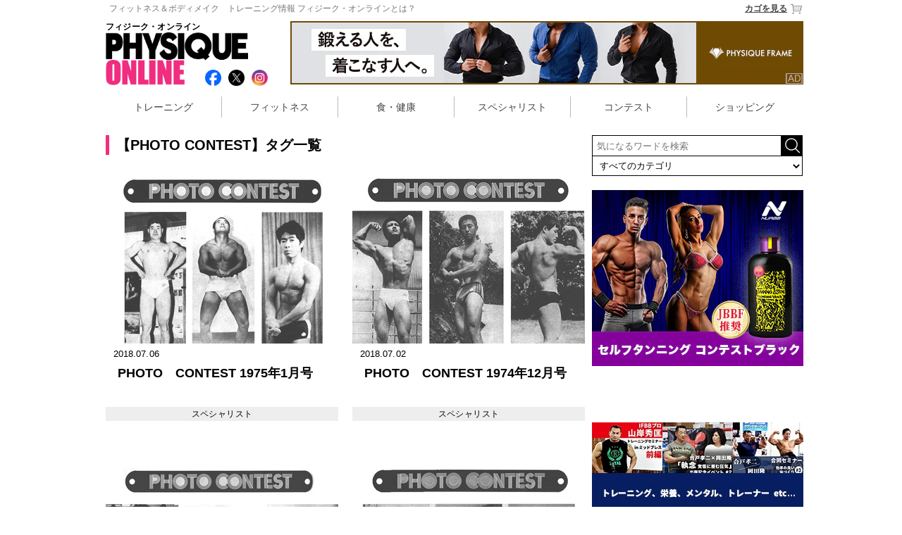

--- FILE ---
content_type: text/html; charset=utf-8
request_url: https://www.physiqueonline.jp/tag/PHOTO%20CONTEST.html
body_size: 9317
content:
<!DOCTYPE html>
<html>
<head>



  <title>【PHOTO CONTEST】｜PHYSIQUE ONLINE｜フィジーク・オンライン</title>
  <meta name="keywords" content="PHOTO CONTEST,トレーニング,筋トレ,ダイエット,JBBF,ベストボディ,メンズフィジーク,フィットネスビキニ,NPC,フィジークマガジン">
  <meta name="description" content="理想のカラダになるために役立つ【PHOTO CONTEST】のタグが付いた記事をご紹介します。">

<meta name="author" content="PHYSIQUE ONLINE">

  <!-- OGP -->
  <meta property="og:type" content="website">
    <meta property="og:title" content="PHYSIQUE ONLINE｜フィジーク・オンライン">
    <meta property="og:description" content="フィジーク・オンラインは「理想のカラダを手に入れる」をテーマに情報を発信するウェブマガジンです。手軽に始められるトレーニング情報はもちろん、ダイエット、フィットネス、メンズフィジーク＆フィットネスビキニコンテストなど幅広いテーマで、あなたが思い描く「理想のカラダ」へと導きます。">

  <meta property="og:site_name" content="フィジーク・オンライン">
    <meta property="og:image" content="">
  
    <meta property="og:image" content="">
  <meta content="summary" name="twitter:card">
  <meta property="og:locale" content="ja_JP" />
  
    <meta name="twitter:card" content="summary_large_image">
    <meta property="twitter:title" content="PHYSIQUE ONLINE｜フィジーク・オンライン">
    <meta property="twitter:description" content="フィジーク・オンラインは「理想のカラダを手に入れる」をテーマに情報を発信するウェブマガジンです。手軽に始められるトレーニング情報はもちろん、ダイエット、フィットネス、メンズフィジーク＆フィットネスビキニコンテストなど幅広いテーマで、あなたが思い描く「理想のカラダ」へと導きます。">


<META HTTP-EQUIV='CHARSET' CONTENT='EUC-JP'>
<META HTTP-EQUIV='CONTENT-LANGUAGE' CONTENT='ja'>
<meta http-equiv='Content-Type' content='text/html; charset=UTF-8'>
<meta charset="utf-8">
<meta http-equiv="X-UA-Compatible" content="IE=edge,chrome=1">
<meta name="viewport" content="width=device-width, initial-scale=1">
<meta name="google-site-verification" content="CvBM04Jinypo3PQ5S-fqF-O-h6aHvjcm7v1N-xnpxH0" />


<link rel="shortcut icon" type="image/x-icon" href="https://gigaplus.makeshop.jp/physique/favicon.ico" />
<link rel="alternate" href="https://physiqueonline.jp/feed.rss" type="application/rss+xml" title="PHYSIQUE ONLINE｜フィジーク・オンライン:記事情報の更新" />
  <link rel="stylesheet" media="screen,print" href="/assets/application-1b6ee7f0a54d2046569916a675a805f6719390c158f235c92465dda3bb30d00f.css" data-turbolinks-track="true" />

    

<!-- Google tag (gtag.js) -->
<script async src="https://www.googletagmanager.com/gtag/js?id=G-2QP92ERW74"></script>
<script>
  window.dataLayer = window.dataLayer || [];
  function gtag(){dataLayer.push(arguments);}
  gtag('js', new Date());

  gtag('config', 'G-2QP92ERW74');
</script>


</head>
<!-- <body bgcolor=#FFFFFF topmargin=0 leftmargin=0 marginheight=0 marginwidth=0> -->
<body>
<!--[if lt IE 7]>
<p class="browsehappy">You are using an <strong>outdated</strong> browser. Please <a href="https://browsehappy.com/">upgrade your browser</a> to improve your experience.</p>
<![endif]-->

<div id="wrap" class="tags pc">
    <header>
  <div id="headline"> 
  <a href="https://shop.physiqueonline.jp/html/page5.html"><span class="pc">フィットネス＆ボディメイク　トレーニング情報 フィジーク・オンラインとは？</span></a>
  <a href="https://shop.physiqueonline.jp/shop/basket.html" class="cart">カゴを見る<img src="https://gigaplus.makeshop.jp/physique/img/cart.png"></a>
  </div>
  <div id="logo_area">
  	<div class="text">フィジーク・オンライン</div>
  		<h1 class="logo"><a href="/"><img src="https://gigaplus.makeshop.jp/physique/img/logo.jpg" title="理想のカラダを手に入れるWEBマガジン PHYSIQUE ONLINE│フィジークオンライン"></a></h1>
  	<div class="sns">
  	<ul>
  		<li><a href="https://www.facebook.com/PhysiqueOnline.jp" target="_blank"><img src="/images/btn/social/facebook_social_icon.png"></a></li>
  		<li><a href="https://twitter.com/Physique_Online" target="_blank"><img src="/images/btn/social/x_social_icon.png"></a></li>
  		<li><a href="https://www.secure.instagram.com/accounts/login/?next=/physique_online/" target="_blank"><img src="/images/btn/social/instagram_social_icon.png"></a></li>
  		<li class="cart"><a href="https://shop.physiqueonline.jp/shop/basket.html"><img src="https://gigaplus.makeshop.jp/physique/img/cart.png"></a></li> 	</ul>
  	</div>
  </div>
  <div class="ad_728">
  <a href="https://c.affitch.com?ref=VAKPPGQ4EDPV"><img src="https://gigaplus.makeshop.jp/physique/img/banner/phywiqueFrame728x90.jpg"></a>
  </div>
</header>

<navi>
<ul>
	<li><a href="/training/">トレーニング</a></li>
	<li><a href="/fitness/">フィットネス</a></li>
	<li><a href="/health_care/">食・健康</a></li>
	<li><a href="/specialist/">スペシャリスト</a></li>
	<li><a href="/competition/">コンテスト</a></li>
		<li><a href="/shopping/">ショッピング</a></li>
</ul>
</navi>


  
  <!-- ▲上段メニュー -->
  <div id="contents">
    <!-- ▼メニュー -->
        <div id="leftMenu" class="left_menu" >

<div id="contents_right">


  <form name="searchform" id="searchform" method="get" action="/search.html" accept-charset="utf-8">
    <input name="search" id="keywords" placeholder="気になるワードを検索" type="text" value="">
    <!-- <input type="image" src="https://www.physiqueonline.jp/assets/search_btn-d16b0bbb088575c05985d436372746f796de89a26ac2a0dbf4049110c41482bf.png" alt="検索" name="searchBtn" id="searchBtn" value="submit">
    <input type="image" src="https://www.physiqueonline.jp/assets/search_btn-d16b0bbb088575c05985d436372746f796de89a26ac2a0dbf4049110c41482bf.png" alt="検索" name="searchBtn" id="searchBtn" > -->
    <input alt="検索" type="image" src="/assets/search_btn-d16b0bbb088575c05985d436372746f796de89a26ac2a0dbf4049110c41482bf.png" id="searchBtn" />
    <select name="category" id="category">
      <option value="" >すべてのカテゴリ</option>
        <option value="training"  >トレーニング</option>
        <option value="fitness"  >フィットネス</option>
        <option value="health_care"  >食・健康</option>
        <option value="specialist"  >スペシャリスト</option>
        <option value="competition"  >コンテスト</option>
        <option value="shopping"  >ショッピング</option>
        <option value="trainer"  >パーソナルトレーナー</option>
    </select>
  </form>
  
  <div style="margin:8px ​auto 20px;">
    <a href="https://shop.physiqueonline.jp/shopdetail/000000001018/">
      <img src="https://gigaplus.makeshop.jp/physique/img/banner/selfTanning_300px250px.jpg" >
    </a>
  </div>
  <!-- <div style="margin-bottom:20px;">
  <a href="/fitness/page722.html">
    <img src="https://gigaplus.makeshop.jp/physique/img/banner/gyroscope/audition_300x200.jpg">
  </a>
</div> -->

<!--
<div style="margin-bottom:20px;">
  <a href="http://www.suplinx.com/shop/c/c30/?affiliate=physiqu">
    <img src="https://gigaplus.makeshop.jp/physique/img/banner/suplinx.jpg">
<p class="chuushaku">Ad by SUPLINX</p>
  </a>
</div>
-->

<div id="ranking">
	<div id="title"><img src="https://gigaplus.makeshop.jp/physique/img/ranking.png"></div>
	<table>
		<tr>
			<td class="on weekly"><a href="javascript:void(0)" onclick="tabChange('weekly')">Weekly</a></td>
			<td class="off monthly"><a href="javascript:void(0)" onclick="tabChange('monthly')">Monthly</a></td>
			<td class="off shopping"><a href="javascript:void(0)" onclick="tabChange('shopping')">Shopping</a></td>
		</tr>
	</table>
	<ul class="weekly show_term">
	</ul>
	<ul class="monthly">
	</ul>
</div><!-- ranking -->

<div id="shopping_wrap">
  <div class="ranking_wrap">
	<ul class="shopping " >
	  
          <li class="pc " >
            <p class="ranking ranking1 ">
              <span class="ranking_circle"></span>
              <span class="number">1</span>
            </p>

            <div class="list_line01">
              <span class="list_line_left" >
                <a href="https://shop.physiqueonline.jp/shopdetail/000000001018/">
                    <img onerror="this.src=&#39;/images/thumb/missing.png&#39;" alt="セルフタンニングローション コンテストブラック 200mL" src="/system/photos/images/001/000/700/thumb/000000001018.jpg?1524036575" />
                </a>
              </span>
              <dl class="list_line_right" >
                <div class="text">
                  <dd class="pr" >
                      JBBF推奨品 塗るだけでコンテスト肌！
                  </dd>
                </div>

              </dl>
            </div>
            <dl class="list_line02" >
              <div class="text">
                <dd class="maker" >
                    NURBS
                </dd>
                <a href="https://shop.physiqueonline.jp/shopdetail/000000001018/">
                  <dt >セルフタンニングローション コンテストブラック 200mL</dt>
                </a>
                <dd class="price" >
                  <span class="normal_txt">金額：</span>
                  <span class="tax_price">
                    3,850
                  </span>
                  <span class="currency">円</span>
                  <span class="tax_kind">(税込)</span></dd>
              </div>

            </dl>
          </li>
          <li class="pc " >
            <p class="ranking ranking2 ">
              <span class="ranking_circle"></span>
              <span class="number">2</span>
            </p>

            <div class="list_line01">
              <span class="list_line_left" >
                <a href="https://shop.physiqueonline.jp/shopdetail/000000001307/">
                    <img onerror="this.src=&#39;/images/thumb/missing.png&#39;" alt="【MPN】WHEY　PROTEIN　NEO 1kg 各テイスト※　" src="/system/photos/images/003/053/364/thumb/0000000013072_hNDaNn1.jpg?1674094430" />
                </a>
              </span>
              <dl class="list_line_right" >
                <div class="text">
                  <dd class="pr" >
                      水でこんなにおいしい！ハイスペックプロテイン
                  </dd>
                </div>

              </dl>
            </div>
            <dl class="list_line02" >
              <div class="text">
                <dd class="maker" >
                    MPN
                </dd>
                <a href="https://shop.physiqueonline.jp/shopdetail/000000001307/">
                  <dt >【MPN】WHEY　PROTEIN　NEO 1kg 各テイスト※　</dt>
                </a>
                <dd class="price" >
                  <span class="normal_txt">金額：</span>
                  <span class="tax_price">
                    6,966
                  </span>
                  <span class="currency">円</span>
                  <span class="tax_kind">(税込)</span></dd>
              </div>

            </dl>
          </li>
          <li class="pc " >
            <p class="ranking ranking3 ">
              <span class="ranking_circle"></span>
              <span class="number">3</span>
            </p>

            <div class="list_line01">
              <span class="list_line_left" >
                <a href="https://shop.physiqueonline.jp/shopdetail/000000000761/">
                    <img onerror="this.src=&#39;/images/thumb/missing.png&#39;" alt="100%ナチュラルホエイプロテイン【プレーン味 3kg】" src="/system/photos/images/000/007/207/thumb/000000000761.jpg?1484187435" />
                </a>
              </span>
              <dl class="list_line_right" >
                <div class="text">
                  <dd class="pr" >
                      「安価・安全・天然」１００％ナチュラル ホエイプロテイン
                  </dd>
                </div>

              </dl>
            </div>
            <dl class="list_line02" >
              <div class="text">
                <dd class="maker" >
                    X-PLOSION
                </dd>
                <a href="https://shop.physiqueonline.jp/shopdetail/000000000761/">
                  <dt >100%ナチュラルホエイプロテイン【プレーン味 3kg】</dt>
                </a>
                <dd class="price" >
                  <span class="normal_txt">金額：</span>
                  <span class="tax_price">
                    7,992
                  </span>
                  <span class="currency">円</span>
                  <span class="tax_kind">(税込)</span></dd>
              </div>

            </dl>
          </li>
          <li class="pc " >
            <p class="ranking ranking4 ">
              <span class="ranking_circle"></span>
              <span class="number">4</span>
            </p>

            <div class="list_line01">
              <span class="list_line_left" >
                <a href="https://shop.physiqueonline.jp/shopdetail/000000001246/">
                    <img onerror="this.src=&#39;/images/thumb/missing.png&#39;" alt="【MPN】ハイドロライズド・ホエイアイソレート1kg 各テイスト" src="/system/photos/images/001/023/661/thumb/0000000012462_fil702U.jpg?1555462145" />
                </a>
              </span>
              <dl class="list_line_right" >
                <div class="text">
                  <dd class="pr" >
                      ホエイペプチドとは思えない美味しさ！高たんぱく・低脂肪のホエイペプチドを厳選
                  </dd>
                </div>

              </dl>
            </div>
            <dl class="list_line02" >
              <div class="text">
                <dd class="maker" >
                    MPN
                </dd>
                <a href="https://shop.physiqueonline.jp/shopdetail/000000001246/">
                  <dt >【MPN】ハイドロライズド・ホエイアイソレート1kg 各テイスト</dt>
                </a>
                <dd class="price" >
                  <span class="normal_txt">金額：</span>
                  <span class="tax_price">
                    7,495
                  </span>
                  <span class="currency">円</span>
                  <span class="tax_kind">(税込)</span></dd>
              </div>

            </dl>
          </li>
          <li class="pc " >
            <p class="ranking ranking5 ">
              <span class="ranking_circle"></span>
              <span class="number">5</span>
            </p>

            <div class="list_line01">
              <span class="list_line_left" >
                <a href="https://shop.physiqueonline.jp/shopdetail/000000001308/">
                    <img onerror="this.src=&#39;/images/thumb/missing.png&#39;" alt="日焼けローション(Sports lotion)　ブラック 0　200mL" src="/system/photos/images/003/053/382/thumb/0000000013082_WlCV7iL.jpg?1680678602" />
                </a>
              </span>
              <dl class="list_line_right" >
                <div class="text">
                  <dd class="pr" >
                      JBBF推奨品 日焼けのプロが選ぶ”日焼けローション”
                  </dd>
                </div>

              </dl>
            </div>
            <dl class="list_line02" >
              <div class="text">
                <dd class="maker" >
                    NURBS
                </dd>
                <a href="https://shop.physiqueonline.jp/shopdetail/000000001308/">
                  <dt >日焼けローション(Sports lotion)　ブラック 0　200mL</dt>
                </a>
                <dd class="price" >
                  <span class="normal_txt">金額：</span>
                  <span class="tax_price">
                    2,420
                  </span>
                  <span class="currency">円</span>
                  <span class="tax_kind">(税込)</span></dd>
              </div>

            </dl>
          </li>
          <li class="pc " >
            <p class="ranking ranking6 ">
              <span class="ranking_circle"></span>
              <span class="number">6</span>
            </p>

            <div class="list_line01">
              <span class="list_line_left" >
                <a href="https://shop.physiqueonline.jp/shopdetail/000000000282/">
                    <img onerror="this.src=&#39;/images/thumb/missing.png&#39;" alt="パーフェクト・スムージープロテイン1.6kg 各テイスト" src="/system/photos/images/000/000/954/thumb/000000000282.jpg?1468915471" />
                </a>
              </span>
              <dl class="list_line_right" >
                <div class="text">
                  <dd class="pr" >
                      1食置き換えダイエット、忙しいビジネスマンにも最適！腸内環境にもこだわったMRP
                  </dd>
                </div>

              </dl>
            </div>
            <dl class="list_line02" >
              <div class="text">
                <dd class="maker" >
                    MPN
                </dd>
                <a href="https://shop.physiqueonline.jp/shopdetail/000000000282/">
                  <dt >パーフェクト・スムージープロテイン1.6kg 各テイスト</dt>
                </a>
                <dd class="price" >
                  <span class="normal_txt">金額：</span>
                  <span class="tax_price">
                    10,530
                  </span>
                  <span class="currency">円</span>
                  <span class="tax_kind">(税込)</span></dd>
              </div>

            </dl>
          </li>
          <li class="pc " >
            <p class="ranking ranking7 ">
              <span class="ranking_circle"></span>
              <span class="number">7</span>
            </p>

            <div class="list_line01">
              <span class="list_line_left" >
                <a href="https://shop.physiqueonline.jp/shopdetail/000000001010/">
                    <img onerror="this.src=&#39;/images/thumb/missing.png&#39;" alt="Eleiko ENERGY T-SHIRT Mens（ELEIKO Tシャツ/メンズ/ブルー、ホワイト、グレー）" src="/system/photos/images/000/030/119/thumb/000000001010.jpg?1522993624" />
                </a>
              </span>
              <dl class="list_line_right" >
                <div class="text">
                  <dd class="pr" >
                      ELEIKOロゴ入り新色メンズTシャツを入荷！ / ブルー、ホワイト、グレー
                  </dd>
                </div>

              </dl>
            </div>
            <dl class="list_line02" >
              <div class="text">
                <dd class="maker" >
                    Eleiko
                </dd>
                <a href="https://shop.physiqueonline.jp/shopdetail/000000001010/">
                  <dt >Eleiko ENERGY T-SHIRT Mens（ELEIKO Tシャツ/メンズ/ブルー、ホワイト、グレー）</dt>
                </a>
                <dd class="price" >
                  <span class="normal_txt">金額：</span>
                  <span class="tax_price">
                    2,640
                  </span>
                  <span class="currency">円</span>
                  <span class="tax_kind">(税込)</span></dd>
              </div>

            </dl>
          </li>
          <li class="pc " >
            <p class="ranking ranking8 ">
              <span class="ranking_circle"></span>
              <span class="number">8</span>
            </p>

            <div class="list_line01">
              <span class="list_line_left" >
                <a href="https://shop.physiqueonline.jp/shopdetail/000000001236/">
                    <img onerror="this.src=&#39;/images/thumb/missing.png&#39;" alt="【Eleiko】 Elevate T-shirt Jet Black 背部滑り止め用シリコンプリントTシャツ" src="/system/photos/images/001/021/563/thumb/0000000012362_3Qlh5ML.jpg?1548318622" />
                </a>
              </span>
              <dl class="list_line_right" >
                <div class="text">
                  <dd class="pr" >
                      背中滑り止め付き ELEIKOロゴ入りTシャツ
                  </dd>
                </div>

              </dl>
            </div>
            <dl class="list_line02" >
              <div class="text">
                <dd class="maker" >
                    Eleiko
                </dd>
                <a href="https://shop.physiqueonline.jp/shopdetail/000000001236/">
                  <dt >【Eleiko】 Elevate T-shirt Jet Black 背部滑り止め用シリコンプリントTシャツ</dt>
                </a>
                <dd class="price" >
                  <span class="normal_txt">金額：</span>
                  <span class="tax_price">
                    9,900
                  </span>
                  <span class="currency">円</span>
                  <span class="tax_kind">(税込)</span></dd>
              </div>

            </dl>
          </li>
          <li class="pc " >
            <p class="ranking ranking9 ">
              <span class="ranking_circle"></span>
              <span class="number">9</span>
            </p>

            <div class="list_line01">
              <span class="list_line_left" >
                <a href="https://shop.physiqueonline.jp/shopdetail/000000001289/">
                    <img onerror="this.src=&#39;/images/thumb/missing.png&#39;" alt="【月刊ボディビルディング】月刊ボディビルディング 2021年3月号" src="/system/photos/images/003/015/480/thumb/0000000012892_vDOtPjH.jpg?1612169767" />
                </a>
              </span>
              <dl class="list_line_right" >
                <div class="text">
                  <dd class="pr" >
                      【月刊ボディビルディング】月刊ボディビルディング 2021年3月号
                  </dd>
                </div>

              </dl>
            </div>
            <dl class="list_line02" >
              <div class="text">
                <dd class="maker" >
                </dd>
                <a href="https://shop.physiqueonline.jp/shopdetail/000000001289/">
                  <dt >【月刊ボディビルディング】月刊ボディビルディング 2021年3月号</dt>
                </a>
                <dd class="price" >
                  <span class="normal_txt">金額：</span>
                  <span class="tax_price">
                    1,100
                  </span>
                  <span class="currency">円</span>
                  <span class="tax_kind">(税込)</span></dd>
              </div>

            </dl>
          </li>
          <li class="pc " >
            <p class="ranking ranking10 ">
              <span class="ranking_circle"></span>
              <span class="number">10</span>
            </p>

            <div class="list_line01">
              <span class="list_line_left" >
                <a href="https://shop.physiqueonline.jp/shopdetail/000000000220/">
                    <img onerror="this.src=&#39;/images/thumb/missing.png&#39;" alt="PHYSIQUE MAGAZINE 006号" src="/system/photos/images/000/000/901/thumb/000000000220.jpg?1468915465" />
                </a>
              </span>
              <dl class="list_line_right" >
                <div class="text">
                  <dd class="pr" >
                      櫻井 貴史、飯沼 誠司、魚原 大、益子 克彦、金子 賢、尾関 紀篤ほか
                  </dd>
                </div>

              </dl>
            </div>
            <dl class="list_line02" >
              <div class="text">
                <dd class="maker" >
                    フィジーク・マガジン
                </dd>
                <a href="https://shop.physiqueonline.jp/shopdetail/000000000220/">
                  <dt >PHYSIQUE MAGAZINE 006号</dt>
                </a>
                <dd class="price" >
                  <span class="normal_txt">金額：</span>
                  <span class="tax_price">
                    1,222
                  </span>
                  <span class="currency">円</span>
                  <span class="tax_kind">(税込)</span></dd>
              </div>

            </dl>
          </li>


	</ul>
  </div>
</div>


  <div class="ad_300">
      <a href="https://physiqueonline.jp/features/feature-report.html">
        <img src="https://gigaplus.makeshop.jp/physique/img/banner/column_matome.jpg">
      </a>
  </div>

  <!-- div style="margin-top:20px;">
	<ul>
	<a href="/competition/japan_guam/page836.html"><li>
		<dl>
		<dt><img src="https://gigaplus.makeshop.jp/physique/img/banner/2016guam.jpg" width="300" height="200" style="opacity: 1;"></dt>
		</dl>
	</li></a>
	</ul>
</div -->


<div style="margin-top:20px;">
	<ul>
	<a href="https://www.jieitaiclub.jp/bestbody/"><li>
		<dl>
		<dt><img src="https://gigaplus.makeshop.jp/physique/img/banner/jieitai_bestbody300.jpg" width="300" height="150" style="opacity: 1;"></dt>
		</dl>
	</li></a>
	</ul>
</div>

<div style="margin-top:20px;">
	<ul>
	<a href="https://physiqueonline.jp/gallery/"><li>
		<dl>
		<dt><img src="https://gigaplus.makeshop.jp/physique/img/banner/body_gallery.jpg" width="300" height="200"></dt>
		<dd>過去の大会写真を集めたボディギャラリー！<dd>
		</dl>
	</li></a>
	</ul>
</div><!-- gallery -->
<div style="margin-top:20px;"> 
 <ul> 
 <a href="https://physiqueonline.jp/features/feature-report.html"><li> 
 <dl> 
 <dt><img src="https://gigaplus.makeshop.jp/physique/img/banner/column_matome.jpg" width="300" height="250" style="opacity: 1;"></dt> 
 </dl> 
 </li></a> 
 </ul> 
</div>
<div style="margin-top:20px;">
	<ul>
	<a href="/shopbrand/profile_trainer/"><li>
		<dl>
		<dt><img src="https://gigaplus.makeshop.jp/physique/img/banner/trainer300.jpg" width="300" height="120"></dt>
		<dd>ボディメイク請負人<br>フィジーク・オンラインが自信を持ってオススメするTOPパーソナルトレーナー<dd>
		</dl>
	</li></a>
	</ul>
</div><!-- trainer-->

<div style="margin-top:20px;">
	<ul>
	<a href="/schedule/"><li>
		<dl>
		<dt><img src="https://gigaplus.makeshop.jp/physique/img/banner/schedule.jpg" width="300" height="120"></dt>
		<dd>今後の大会スケジュールはこちら！<dd>
		</dl>
	</li></a>
	</ul>
</div><!-- schedule -->



<div id="pickup">
	<div id="title"><img src="https://gigaplus.makeshop.jp/physique/img/pickup.png"></div>
	<ul>
		<a href="https://shop.physiqueonline.jp/shopdetail/000000000282/"><li>
			<dl>
			  <dt><img src="/system/photos/images/000/000/954/thumb/000000000282.jpg?1468915471"></dt>
			<dd>パーフェクト・スムージープロテイン1.6kg 各テイスト</dd>
			</dl>
		</li></a>
		<a href="https://shop.physiqueonline.jp/shopdetail/000000000238/"><li>
			<dl>
			  <dt><img src="/system/photos/images/000/001/322/thumb/000000000238.jpg?1468915508"></dt>
			<dd>オリジナルサイズ 600ml　各カラー</dd>
			</dl>
		</li></a>
	</ul>
</div><!-- pickup -->


</div><!-- contents_right -->

<!-- ▲メニュー -->

</div>

    
    <div id="mainContents">
      <style type="text/css">
#category_area{position:relative;width:100%;padding-left:1%;border-left:solid 3px #f12d80;margin-bottom:20px;}
#category_area h2{font-size:160%;}
#category_area #category_info{color:#444;font-size:85%;line-height:20px;letter-spacing:0.04em;}
#article_list li dt{height:75px;}

@media only screen and (min-width: 426px) {
#category_area{position:relative;width:665px;padding-left:10px;border-left:solid 5px #f12d80;margin-bottom:20px;}
#category_area h2{font-size:20px;}
#category_area #category_info{color:#444;font-size:12px;line-height:22px;letter-spacing:0.04em;}

#article_list li dt{height:auto;}
#article_list li dl .text{height:136px;overflow:hidden;}

.ad_300x2{display:block;position:relative;width:100%;}
.ad_300x2 li{position:relative;float:left;width:300px;height:250px;padding:0 15px;}
.ad_300x2 ul:after{content: ".";display: block;visibility: hidden;height: 0.1px;font-size: 0.1em;line-height: 0;clear: both;}
}



</style>

<div id="category_area">
  <h2>【PHOTO CONTEST】タグ一覧</h2>
</div>

<div id="article_list">
  <ul>
    		<li>
			<a href="/specialist/page3142.html">
				<img onerror="this.src=&#39;/images/thumb/missing.png&#39;" src="/system/photos/images/000/024/599/thumb/top.jpg?1520229109" alt="Top" />
				<div class="date">2018.07.06</div>
			</a>
			<div class="right">
				<a href="/specialist/page3142.html">
					<div class="article_title">PHOTO　CONTEST  1975年1月号
</div>
				</a>
				<p class="tags">
						<a href="/specialist/">スペシャリスト</a>
				</p>
			</div>
		</li>
		<li>
			<a href="/specialist/page3716.html">
				<img onerror="this.src=&#39;/images/thumb/missing.png&#39;" src="/system/photos/images/000/028/800/thumb/top.jpg?1522289692" alt="Top" />
				<div class="date">2018.07.02</div>
			</a>
			<div class="right">
				<a href="/specialist/page3716.html">
					<div class="article_title">PHOTO　CONTEST 1974年12月号</div>
				</a>
				<p class="tags">
						<a href="/specialist/">スペシャリスト</a>
				</p>
			</div>
		</li>
		<li>
			<a href="/specialist/page3684.html">
				<img onerror="this.src=&#39;/images/thumb/missing.png&#39;" src="/system/photos/images/000/028/600/thumb/top.jpg?1522288603" alt="Top" />
				<div class="date">2018.06.25</div>
			</a>
			<div class="right">
				<a href="/specialist/page3684.html">
					<div class="article_title">PHOTO CONTEST 1974年9月号
</div>
				</a>
				<p class="tags">
						<a href="/specialist/">スペシャリスト</a>
				</p>
			</div>
		</li>
		<li>
			<a href="/specialist/page3414.html">
				<img onerror="this.src=&#39;/images/thumb/missing.png&#39;" src="/system/photos/images/000/026/658/thumb/top.jpg?1522055497" alt="Top" />
				<div class="date">2018.05.26</div>
			</a>
			<div class="right">
				<a href="/specialist/page3414.html">
					<div class="article_title">PHOTO CONTEST　1976年4月号</div>
				</a>
				<p class="tags">
						<a href="/specialist/">スペシャリスト</a>
				</p>
			</div>
		</li>
		<li>
			<a href="/specialist/page4322.html">
				<img onerror="this.src=&#39;/images/thumb/missing.png&#39;" src="/system/photos/images/000/032/728/thumb/top.jpg?1523501418" alt="Top" />
				<div class="date">2018.04.12</div>
			</a>
			<div class="right">
				<a href="/specialist/page4322.html">
					<div class="article_title">PHOTO CONTEST 1974年11月号
</div>
				</a>
				<p class="tags">
						<a href="/specialist/">スペシャリスト</a>
				</p>
			</div>
		</li>
		<li>
			<a href="/specialist/page3169.html">
				<img onerror="this.src=&#39;/images/thumb/missing.png&#39;" src="/system/photos/images/000/024/845/thumb/top.jpg?1520234793" alt="Top" />
				<div class="date">2018.04.10</div>
			</a>
			<div class="right">
				<a href="/specialist/page3169.html">
					<div class="article_title">●PHOTO CONTEST●　1975年3月号</div>
				</a>
				<p class="tags">
						<a href="/specialist/">スペシャリスト</a>
				</p>
			</div>
		</li>


  </ul>

</div>


      <div class="ad_336x2">
<ul>
	<li>
          <a href="https://nurbs.me/collections/training">
            <img src="https://gigaplus.makeshop.jp/physique/img/banner/pecpad-SUPERHARD_300x250.jpg">
          </a>
	</li>
	<li>
        <a href="https://shop.physiqueonline.jp/shopbrand/ct552">
          <img src="https://gigaplus.makeshop.jp/physique/img/banner/sale_300_250pc.jpg">
        </a>
	</li>
</ul>
</div>



    </div>
  </div>
</div><!-- wrap -->

<!-- ▼下段メニュー -->

     
<footer>

<div id="btn">
<ul>
	<li id="home"><a href="/"><img src="https://gigaplus.makeshop.jp/physique/img/home.png"></a></li>
	<li id="to_pagetop"><a href="#wrap">▲ PAGE TOP</a></li>
</ul>
</div>

  <div style="   margin: 16px auto 4px; text-align: center;">
  </div>

<hr></hr>

<div id="info">
<ul>
	<li>
		<dl>
		<dt>サイトについて</dt>
		<dd><a href="https://shop.physiqueonline.jp/html/page5.html">PHYSIQUE ONLINEとは</a></dd>
		<dd><a href="https://shop.physiqueonline.jp/html/page15.html">会社案内</a></dd>
		<dd><a href="https://shop.physiqueonline.jp/html/page7.html">プライバシーポリシー</a></dd>
		<dd><a href="https://shop.physiqueonline.jp/html/page25.html">広告掲載について</a></dd>
		<dd><a href="https://shop.physiqueonline.jp/html/page41.html">求人</a></dd>
		</dl>
	</li>
	<li>
		<dl>
		<dt>カスタマーサービス</dt>
		<dd><a href="https://shop.physiqueonline.jp/html/page18.html">ショッピングガイド</a></dd>
		<dd><a href="https://shop.physiqueonline.jp/html/page17.html">特定商取引法に基づく表記</a></dd>
		<dd><a href="https://shop.physiqueonline.jp/html/page8.html">利用規約</a></dd>
		<dd><a href="https://shop.physiqueonline.jp/html/page16.html">ポイント規約</a></dd>
		<dd><a href="javascript:sendmail()">お問い合わせ</a></dd>
		</dl>
	</li>
	<li>
		<dl>
		<dt>マイアカウント</dt>
		<dd><a href="https://shop.physiqueonline.jp/shop/basket.html">ショッピングカート</a></dd>
		</dl>
	</li>
	<li>
		<dl>
		<dt>カテゴリー</dt>
		<dd><a href="/training/">トレーニング</a></dd>
		<dd><a href="/fitness/">フィットネス</a></dd>
		<dd><a href="/health_care/">食・健康</a></dd>
		<dd><a href="/specialist/">スペシャリスト</a></dd>
		<dd><a href="/competition/">コンテスト</a></dd>
		<dd><a href="https://shop.physiqueonline.jp/shopbrand/shopping/">ショッピング</a></dd>
		</dl>
	</li>
</ul>
</div>

<address>Copyright&#169; PHYSIQUE ONLINE</address>


</footer><!-- footer -->




</td></tr>
</table>


<!--
    <form name="ssl_login_form" method="post" action="https://shop.physiqueonline.jp/ssl/slogin/" target="_top" style="margin:0;padding:0;">
        <input type="hidden" name="db" value="physique">
        <input type="hidden" name="type" value="">
        <input type="hidden" name="opt" value="">
        <input type="hidden" name="ssl_login_return_url" value="">
        <input type="hidden" name="user_id" value="">
        <input type="hidden" name="ssl_tempid" value="">
    </form>

    <script language="JavaScript">
    function ssl_login(type, etc, user_id){
        var etc = (typeof(etc) != "undefined") ? etc : '';
        var user_id = (typeof(user_id) != "undefined") ? user_id : '';
        var msg_index = {
            "member" : "登録済みの会員情報を変更するにはログインが必要です。\nログイン画面へ移動します。\n会員登録は、ログイン画面から会員登録画面へ移動してください。",
            "reserve" : "ポイント照会にはログインが必要です。\nログイン画面へ移動します。",
            "confirm" : "注文履歴にはログイン、または注文番号が必要です。\nログイン画面へ移動します。"
        };

        if(typeof(msg_index[type]) != "undefined"){
            alert(msg_index[type]);
        }
        ga('linker:decorate', document.ssl_login_form);

        // 上段 + メインフレームタイプの場合return_url
        if(typeof(parent.main) != "undefined" && typeof(parent.main.location) != "undefined"){
            var rtn_url = 0;
            var tmp = parent.main.location.href.split("/");
            tmp.splice(0,3);

            if(/^[main][a-z0-9]+\.html/.test(tmp[1])){
                rtn_url = 1;
            }else if(tmp[0] == 'shopdetail'){
                rtn_url = 1;
            }else if(tmp[0] == 'shopbrand'){
                rtn_url = 1;
            }else if(tmp[1] == 'basket.html'){
                rtn_url = 1;
            }

            if(rtn_url == 1){
                document.ssl_login_form.ssl_login_return_url.value = '/' + tmp.join("/");
            }
        }
        document.ssl_login_form.type.value = type;
        document.ssl_login_form.opt.value = etc;
        document.ssl_login_form.user_id.value = user_id;
        document.ssl_login_form.submit();
    }
    </script>    
    <form name="ssl_idinfo_form" style="margin:0;padding:0;" method="post" action="https://www.makeshop.jp/ssl/ssl_idinfo/ssl_idinfo.html" target="sslIdinfoWindow">
        <input type="hidden" name="db" value="physique">
        <input type="hidden" name="login_id" value="">
        <input type="hidden" name="login_id_key" value="">
    </form>
    <script language="JavaScript">
    function ssl_idinfo(){
        window.open("about:blank", "sslIdinfoWindow", "width=700,height=700,scrollbars=yes,resizable=yes");
        document.ssl_idinfo_form.submit();
    }
    </script>    
    <form name="ssl_confirm_form" style="margin:0;padding:0;" method="post" action="https://www.makeshop.jp/ssl/ssl_confirm/confirm.html" target="sslShopConfirmWindow">
        <input type="hidden" name="db" value="physique">
        <input type="hidden" name="login_id" value="">
        <input type="hidden" name="login_id_key" value="">
        <input type="hidden" name="type" value="confirm">
    </form>
    <script language="JavaScript">
    function ssl_confirm(){
        window.open("about:blank", "sslShopConfirmWindow", "width=760,height=620,scrollbars=yes,resizable=yes");
        document.ssl_confirm_form.submit();
    }
    </script>
    
    
    <script language="JavaScript">
    function top_sendmail() {
        window.open("https://shop.physiqueonline.jp/html/email.html","email","height=600,width=300,scrollbars=yes,resizable=no");
    }

    function top_check_log() {
        alert('ログインはSSL対応のログイン画面から行う必要があります。\nログイン画面へ移動します。');
        ssl_login('login', undefined, document.top_form_log.id.value);
    }
</script>


<script>
function sendmail() {
    window.open("https://shop.physiqueonline.jp/html/email.html","email","height=600,width=300,scrollbars=yes,resizable=yes");
}
function estimate() {
}
function check_log() {
    alert('ログインはSSL対応のログイン画面から行う必要があります。\nログイン画面へ移動します。');
    ssl_login('login', undefined, document.search.id.value);
}
function CheckKey_log() {
    key=event.keyCode;
    if (key==13) {
        check_log()
    }
}
function CheckKey_search()
{
    key=event.keyCode;
    if (key==13) {
        document.search.submit();
    }
}
function Search(){
    if (document.search.id || document.search.passwd){
        document.search.id.value = '';
        document.search.passwd.value = '';
    }
    document.search.submit();
}

        function bottom_privercy() {
            window.open("https://shop.physiqueonline.jp/html/privercy.html","privercy","height=570,width=640,scrollbars=yes");
        }
        function bottom_return() {
            window.open("https://shop.physiqueonline.jp/html/rtn_goods.html","rtn_goods","height=300,width=500,scrollbars=yes");
        }

</script>


<script>
(function(d, s, id) {
  var js, fjs = d.getElementsByTagName(s)[0];
  if (d.getElementById(id)) return;
  js = d.createElement(s); js.id = id;
  js.src = "https://connect.facebook.net/ja_JP/sdk.js#xfbml=1&version=v2.4&appId=622689791130632";
  
  fjs.parentNode.insertBefore(js, fjs);
}(document, 'script', 'facebook-jssdk'));
</script>


-->

<script src="https://ajax.googleapis.com/ajax/libs/jquery/1.11.3/jquery.min.js"></script>





<script type="text/javascript" language="javascript">
$(function() {
  var clickX = null;
  var clickY = null;

  $('a.touch-link-direct, .touch-link-direct a').each(function () {
      var element = $(this);
      if (element.attr('href')) {
          element.on("touchstart", function (event) {
              clickX = event.pageX;
              clickY = event.pageY;
          });
      }
  });

  var touchStartTime = null;

  $('a.touch-link-direct, .touch-link-direct a').each(function () {
      var element = $(this);
      if (element.attr('href')) {
          element.on("touchstart", function (event) {
              touchStartTime = new Date().getTime();
          });

          element.on("touchend", function () {
              if (!touchStartTime) {
                  return;
              }
              var touchEndTime = new Date().getTime();
              var touchElapsedTime = touchEndTime - touchStartTime;
              touchStartTime = null;
              if (10 < touchElapsedTime && touchElapsedTime < 200)
                  location.href = element.attr('href');
              return false;
          });
      }
  });
});
</script>


 <script>
        function bottom_sendmail() {
            window.open("https://shop.physiqueonline.jp/html/email.html","email","height=600,width=300,scrollbars=yes,resizable=yes");
        }
        </script>

  <script src="/assets/application-5d447d9786c262a8952846a1cf49bb2c7293b56ffdf1ab12a9356fdb290dd174.js" data-turbolinks-track="true"></script>

<script>
(function($) {
  $(function(){


    $('a img').hover(function(){
            $(this).removeClass("opacity_hover").addClass("opacity_hover");
        },function(){
            $(this).removeClass("opacity_hover");
    })

   // #で始まるアンカーをクリックした場合に処理
   $('a[href^=#]').click(function() {
      // スクロールの速度
      var speed = 400; // ミリ秒
      // アンカーの値取得
      var href= $(this).attr("href");
      // 移動先を取得
      var target = $(href == "#" || href == "" ? 'html' : href);
      // 移動先を数値で取得
      var position = target.offset().top;
      // スムーススクロール
      $('body,html').animate({scrollTop:position}, speed, 'swing');
      return false;
   });




  });




})(jQuery);



</script>


    
    
    


<script type="text/javascript">
var aqObject = aqObject || {
    _q: [],
    tag: function() { this._q.push(arguments); },
    jsload: function(src) {
        var a, s;
        if ((a = document.createElement("script"))) {
            a.type = "text/javascript";
            a.async = true;
            a.src = ("https:" == document.location.protocol ? "https://" : "http://") + src;
            s = document.getElementsByTagName("script")[0];
            s.parentNode.insertBefore(a, s);
        }
    }
};
aqObject.aqid = "EM34BYVZ46DUGEQNJE6A";
aqObject.jsload("t10.aqtracker.com/asp/aq_tag_aos.js");
aqObject.tag('tag_cat','page_type="top"&shop_id="physique"&device_type="PC"&login_id=""')
</script>


</body>
</html>